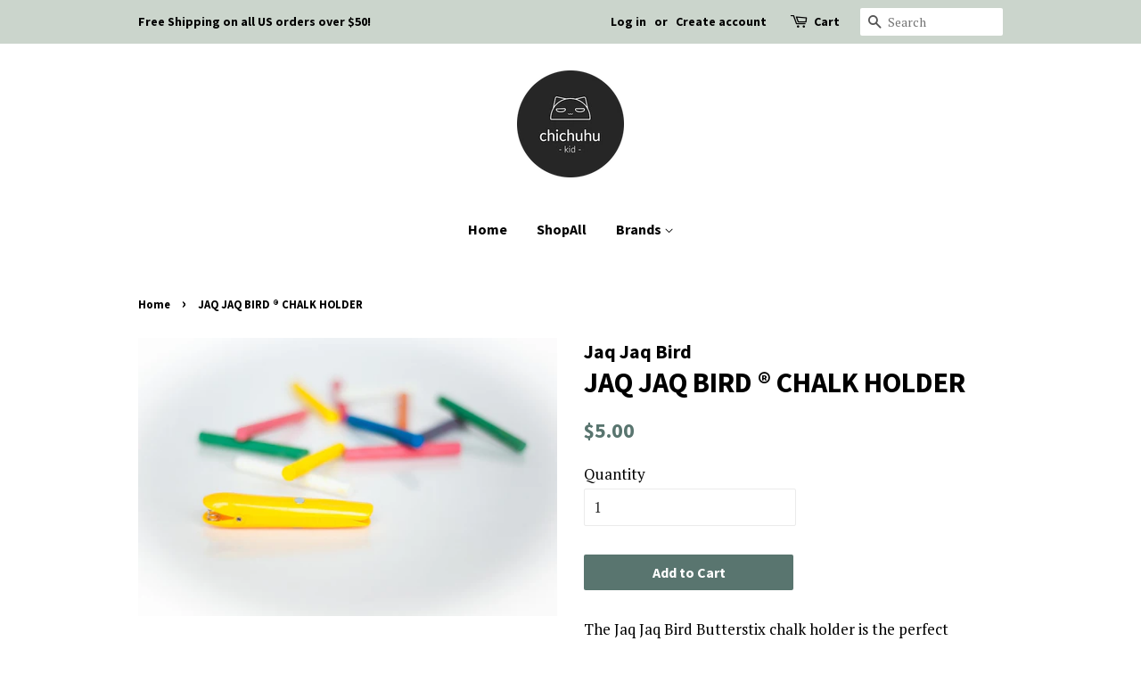

--- FILE ---
content_type: text/html; charset=utf-8
request_url: https://chichuhukid.com/products/jaq-jaq-bird-%C2%AE-chalk-holder
body_size: 16608
content:
<!doctype html>
<!--[if lt IE 7]><html class="no-js lt-ie9 lt-ie8 lt-ie7" lang="en"> <![endif]-->
<!--[if IE 7]><html class="no-js lt-ie9 lt-ie8" lang="en"> <![endif]-->
<!--[if IE 8]><html class="no-js lt-ie9" lang="en"> <![endif]-->
<!--[if IE 9 ]><html class="ie9 no-js"> <![endif]-->
<!--[if (gt IE 9)|!(IE)]><!--> <html class="no-js"> <!--<![endif]-->
<head>

  <!-- Basic page needs ================================================== -->
  <meta charset="utf-8">
  <meta http-equiv="X-UA-Compatible" content="IE=edge,chrome=1">

  

  <!-- Title and description ================================================== -->
  <title>
  JAQ JAQ BIRD ® CHALK HOLDER &ndash; CHICHUHUKID
  </title>

  
  <meta name="description" content="The Jaq Jaq Bird Butterstix chalk holder is the perfect partner for your ButterStix™. Our yellow chalk holder is safe for kids 3 &amp;amp; up. Magnetic feature so it’s easy to store on any magnetic wall. We are sorry: we cannot accept returns on used chalk or chalk products unless defective.  Available for US orders only.">
  

  <!-- Social meta ================================================== -->
  <!-- /snippets/social-meta-tags.liquid -->




<meta property="og:site_name" content="CHICHUHUKID">
<meta property="og:url" content="https://chichuhukid.com/products/jaq-jaq-bird-%c2%ae-chalk-holder">
<meta property="og:title" content="JAQ JAQ BIRD ® CHALK HOLDER">
<meta property="og:type" content="product">
<meta property="og:description" content="The Jaq Jaq Bird Butterstix chalk holder is the perfect partner for your ButterStix™. Our yellow chalk holder is safe for kids 3 &amp;amp; up. Magnetic feature so it’s easy to store on any magnetic wall. We are sorry: we cannot accept returns on used chalk or chalk products unless defective.  Available for US orders only.">

  <meta property="og:price:amount" content="5.00">
  <meta property="og:price:currency" content="USD">

<meta property="og:image" content="http://chichuhukid.com/cdn/shop/products/JAQ_JAQ_BIRD_CHALK_HOLDER_1_1200x1200.jpg?v=1513310434"><meta property="og:image" content="http://chichuhukid.com/cdn/shop/products/JAQ_JAQ_BIRD_CHALK_HOLDER_2_1200x1200.jpg?v=1513310436">
<meta property="og:image:secure_url" content="https://chichuhukid.com/cdn/shop/products/JAQ_JAQ_BIRD_CHALK_HOLDER_1_1200x1200.jpg?v=1513310434"><meta property="og:image:secure_url" content="https://chichuhukid.com/cdn/shop/products/JAQ_JAQ_BIRD_CHALK_HOLDER_2_1200x1200.jpg?v=1513310436">


<meta name="twitter:card" content="summary_large_image">
<meta name="twitter:title" content="JAQ JAQ BIRD ® CHALK HOLDER">
<meta name="twitter:description" content="The Jaq Jaq Bird Butterstix chalk holder is the perfect partner for your ButterStix™. Our yellow chalk holder is safe for kids 3 &amp;amp; up. Magnetic feature so it’s easy to store on any magnetic wall. We are sorry: we cannot accept returns on used chalk or chalk products unless defective.  Available for US orders only.">


  <!-- Helpers ================================================== -->
  <link rel="canonical" href="https://chichuhukid.com/products/jaq-jaq-bird-%c2%ae-chalk-holder">
  <meta name="viewport" content="width=device-width,initial-scale=1">
  <meta name="theme-color" content="#59756f">

  <!-- CSS ================================================== -->
  <link href="//chichuhukid.com/cdn/shop/t/4/assets/timber.scss.css?v=50764985940733267171761354201" rel="stylesheet" type="text/css" media="all" />
  <link href="//chichuhukid.com/cdn/shop/t/4/assets/theme.scss.css?v=13916068074493195331761354201" rel="stylesheet" type="text/css" media="all" />

  
  
  
  <link href="//fonts.googleapis.com/css?family=PT+Serif:400,700" rel="stylesheet" type="text/css" media="all" />


  
    
    
    <link href="//fonts.googleapis.com/css?family=Source+Sans+Pro:700" rel="stylesheet" type="text/css" media="all" />
  


  
    
    
    <link href="//fonts.googleapis.com/css?family=Source+Sans+Pro:700" rel="stylesheet" type="text/css" media="all" />
  



  <script>
    window.theme = window.theme || {};

    var theme = {
      strings: {
        zoomClose: "Close (Esc)",
        zoomPrev: "Previous (Left arrow key)",
        zoomNext: "Next (Right arrow key)",
        addressError: "Error looking up that address",
        addressNoResults: "No results for that address",
        addressQueryLimit: "You have exceeded the Google API usage limit. Consider upgrading to a \u003ca href=\"https:\/\/developers.google.com\/maps\/premium\/usage-limits\"\u003ePremium Plan\u003c\/a\u003e.",
        authError: "There was a problem authenticating your Google Maps API Key."
      },
      settings: {
        // Adding some settings to allow the editor to update correctly when they are changed
        themeBgImage: false,
        customBgImage: '',
        enableWideLayout: false,
        typeAccentTransform: false,
        typeAccentSpacing: false,
        baseFontSize: '17px',
        headerBaseFontSize: '32px',
        accentFontSize: '16px'
      },
      variables: {
        mediaQueryMedium: 'screen and (max-width: 768px)',
        bpSmall: false
      },
      moneyFormat: "${{amount}}"
    }

    document.documentElement.className = document.documentElement.className.replace('no-js', 'supports-js');
  </script>

  <!-- Header hook for plugins ================================================== -->
  <script>window.performance && window.performance.mark && window.performance.mark('shopify.content_for_header.start');</script><meta id="shopify-digital-wallet" name="shopify-digital-wallet" content="/25035468/digital_wallets/dialog">
<meta name="shopify-checkout-api-token" content="5e61455eb9bcd1f468fc3729aa322eb5">
<meta id="in-context-paypal-metadata" data-shop-id="25035468" data-venmo-supported="false" data-environment="production" data-locale="en_US" data-paypal-v4="true" data-currency="USD">
<link rel="alternate" type="application/json+oembed" href="https://chichuhukid.com/products/jaq-jaq-bird-%c2%ae-chalk-holder.oembed">
<script async="async" src="/checkouts/internal/preloads.js?locale=en-US"></script>
<link rel="preconnect" href="https://shop.app" crossorigin="anonymous">
<script async="async" src="https://shop.app/checkouts/internal/preloads.js?locale=en-US&shop_id=25035468" crossorigin="anonymous"></script>
<script id="apple-pay-shop-capabilities" type="application/json">{"shopId":25035468,"countryCode":"US","currencyCode":"USD","merchantCapabilities":["supports3DS"],"merchantId":"gid:\/\/shopify\/Shop\/25035468","merchantName":"CHICHUHUKID","requiredBillingContactFields":["postalAddress","email","phone"],"requiredShippingContactFields":["postalAddress","email","phone"],"shippingType":"shipping","supportedNetworks":["visa","masterCard","amex","discover","elo","jcb"],"total":{"type":"pending","label":"CHICHUHUKID","amount":"1.00"},"shopifyPaymentsEnabled":true,"supportsSubscriptions":true}</script>
<script id="shopify-features" type="application/json">{"accessToken":"5e61455eb9bcd1f468fc3729aa322eb5","betas":["rich-media-storefront-analytics"],"domain":"chichuhukid.com","predictiveSearch":true,"shopId":25035468,"locale":"en"}</script>
<script>var Shopify = Shopify || {};
Shopify.shop = "chichuhukid.myshopify.com";
Shopify.locale = "en";
Shopify.currency = {"active":"USD","rate":"1.0"};
Shopify.country = "US";
Shopify.theme = {"name":"Minimal","id":8010661923,"schema_name":"Minimal","schema_version":"3.10.1","theme_store_id":380,"role":"main"};
Shopify.theme.handle = "null";
Shopify.theme.style = {"id":null,"handle":null};
Shopify.cdnHost = "chichuhukid.com/cdn";
Shopify.routes = Shopify.routes || {};
Shopify.routes.root = "/";</script>
<script type="module">!function(o){(o.Shopify=o.Shopify||{}).modules=!0}(window);</script>
<script>!function(o){function n(){var o=[];function n(){o.push(Array.prototype.slice.apply(arguments))}return n.q=o,n}var t=o.Shopify=o.Shopify||{};t.loadFeatures=n(),t.autoloadFeatures=n()}(window);</script>
<script>
  window.ShopifyPay = window.ShopifyPay || {};
  window.ShopifyPay.apiHost = "shop.app\/pay";
  window.ShopifyPay.redirectState = null;
</script>
<script id="shop-js-analytics" type="application/json">{"pageType":"product"}</script>
<script defer="defer" async type="module" src="//chichuhukid.com/cdn/shopifycloud/shop-js/modules/v2/client.init-shop-cart-sync_CG-L-Qzi.en.esm.js"></script>
<script defer="defer" async type="module" src="//chichuhukid.com/cdn/shopifycloud/shop-js/modules/v2/chunk.common_B8yXDTDb.esm.js"></script>
<script type="module">
  await import("//chichuhukid.com/cdn/shopifycloud/shop-js/modules/v2/client.init-shop-cart-sync_CG-L-Qzi.en.esm.js");
await import("//chichuhukid.com/cdn/shopifycloud/shop-js/modules/v2/chunk.common_B8yXDTDb.esm.js");

  window.Shopify.SignInWithShop?.initShopCartSync?.({"fedCMEnabled":true,"windoidEnabled":true});

</script>
<script>
  window.Shopify = window.Shopify || {};
  if (!window.Shopify.featureAssets) window.Shopify.featureAssets = {};
  window.Shopify.featureAssets['shop-js'] = {"shop-cart-sync":["modules/v2/client.shop-cart-sync_C7TtgCZT.en.esm.js","modules/v2/chunk.common_B8yXDTDb.esm.js"],"shop-button":["modules/v2/client.shop-button_aOcg-RjH.en.esm.js","modules/v2/chunk.common_B8yXDTDb.esm.js"],"init-fed-cm":["modules/v2/client.init-fed-cm_DGh7x7ZX.en.esm.js","modules/v2/chunk.common_B8yXDTDb.esm.js"],"init-windoid":["modules/v2/client.init-windoid_C5PxDKWE.en.esm.js","modules/v2/chunk.common_B8yXDTDb.esm.js"],"init-shop-email-lookup-coordinator":["modules/v2/client.init-shop-email-lookup-coordinator_D-37GF_a.en.esm.js","modules/v2/chunk.common_B8yXDTDb.esm.js"],"shop-cash-offers":["modules/v2/client.shop-cash-offers_DkchToOx.en.esm.js","modules/v2/chunk.common_B8yXDTDb.esm.js","modules/v2/chunk.modal_dvVUSHam.esm.js"],"init-shop-cart-sync":["modules/v2/client.init-shop-cart-sync_CG-L-Qzi.en.esm.js","modules/v2/chunk.common_B8yXDTDb.esm.js"],"shop-toast-manager":["modules/v2/client.shop-toast-manager_BmSBWum3.en.esm.js","modules/v2/chunk.common_B8yXDTDb.esm.js"],"pay-button":["modules/v2/client.pay-button_Cw45D1uM.en.esm.js","modules/v2/chunk.common_B8yXDTDb.esm.js"],"avatar":["modules/v2/client.avatar_BTnouDA3.en.esm.js"],"shop-login-button":["modules/v2/client.shop-login-button_DrVPCwAQ.en.esm.js","modules/v2/chunk.common_B8yXDTDb.esm.js","modules/v2/chunk.modal_dvVUSHam.esm.js"],"init-customer-accounts":["modules/v2/client.init-customer-accounts_BNYsaOzg.en.esm.js","modules/v2/client.shop-login-button_DrVPCwAQ.en.esm.js","modules/v2/chunk.common_B8yXDTDb.esm.js","modules/v2/chunk.modal_dvVUSHam.esm.js"],"init-customer-accounts-sign-up":["modules/v2/client.init-customer-accounts-sign-up_pIEGEpjr.en.esm.js","modules/v2/client.shop-login-button_DrVPCwAQ.en.esm.js","modules/v2/chunk.common_B8yXDTDb.esm.js","modules/v2/chunk.modal_dvVUSHam.esm.js"],"init-shop-for-new-customer-accounts":["modules/v2/client.init-shop-for-new-customer-accounts_BIu2e6le.en.esm.js","modules/v2/client.shop-login-button_DrVPCwAQ.en.esm.js","modules/v2/chunk.common_B8yXDTDb.esm.js","modules/v2/chunk.modal_dvVUSHam.esm.js"],"shop-follow-button":["modules/v2/client.shop-follow-button_B6YY9G4U.en.esm.js","modules/v2/chunk.common_B8yXDTDb.esm.js","modules/v2/chunk.modal_dvVUSHam.esm.js"],"lead-capture":["modules/v2/client.lead-capture_o2hOda6W.en.esm.js","modules/v2/chunk.common_B8yXDTDb.esm.js","modules/v2/chunk.modal_dvVUSHam.esm.js"],"checkout-modal":["modules/v2/client.checkout-modal_NoX7b1qq.en.esm.js","modules/v2/chunk.common_B8yXDTDb.esm.js","modules/v2/chunk.modal_dvVUSHam.esm.js"],"shop-login":["modules/v2/client.shop-login_DA8-MZ-E.en.esm.js","modules/v2/chunk.common_B8yXDTDb.esm.js","modules/v2/chunk.modal_dvVUSHam.esm.js"],"payment-terms":["modules/v2/client.payment-terms_BFsudFhJ.en.esm.js","modules/v2/chunk.common_B8yXDTDb.esm.js","modules/v2/chunk.modal_dvVUSHam.esm.js"]};
</script>
<script>(function() {
  var isLoaded = false;
  function asyncLoad() {
    if (isLoaded) return;
    isLoaded = true;
    var urls = ["\/\/shopify.privy.com\/widget.js?shop=chichuhukid.myshopify.com","\/\/d1liekpayvooaz.cloudfront.net\/apps\/customizery\/customizery.js?shop=chichuhukid.myshopify.com"];
    for (var i = 0; i < urls.length; i++) {
      var s = document.createElement('script');
      s.type = 'text/javascript';
      s.async = true;
      s.src = urls[i];
      var x = document.getElementsByTagName('script')[0];
      x.parentNode.insertBefore(s, x);
    }
  };
  if(window.attachEvent) {
    window.attachEvent('onload', asyncLoad);
  } else {
    window.addEventListener('load', asyncLoad, false);
  }
})();</script>
<script id="__st">var __st={"a":25035468,"offset":-21600,"reqid":"6abe242b-1e2f-474e-9cc3-ff92fdb8e095-1767844453","pageurl":"chichuhukid.com\/products\/jaq-jaq-bird-%C2%AE-chalk-holder","u":"13223c72611e","p":"product","rtyp":"product","rid":455219937315};</script>
<script>window.ShopifyPaypalV4VisibilityTracking = true;</script>
<script id="captcha-bootstrap">!function(){'use strict';const t='contact',e='account',n='new_comment',o=[[t,t],['blogs',n],['comments',n],[t,'customer']],c=[[e,'customer_login'],[e,'guest_login'],[e,'recover_customer_password'],[e,'create_customer']],r=t=>t.map((([t,e])=>`form[action*='/${t}']:not([data-nocaptcha='true']) input[name='form_type'][value='${e}']`)).join(','),a=t=>()=>t?[...document.querySelectorAll(t)].map((t=>t.form)):[];function s(){const t=[...o],e=r(t);return a(e)}const i='password',u='form_key',d=['recaptcha-v3-token','g-recaptcha-response','h-captcha-response',i],f=()=>{try{return window.sessionStorage}catch{return}},m='__shopify_v',_=t=>t.elements[u];function p(t,e,n=!1){try{const o=window.sessionStorage,c=JSON.parse(o.getItem(e)),{data:r}=function(t){const{data:e,action:n}=t;return t[m]||n?{data:e,action:n}:{data:t,action:n}}(c);for(const[e,n]of Object.entries(r))t.elements[e]&&(t.elements[e].value=n);n&&o.removeItem(e)}catch(o){console.error('form repopulation failed',{error:o})}}const l='form_type',E='cptcha';function T(t){t.dataset[E]=!0}const w=window,h=w.document,L='Shopify',v='ce_forms',y='captcha';let A=!1;((t,e)=>{const n=(g='f06e6c50-85a8-45c8-87d0-21a2b65856fe',I='https://cdn.shopify.com/shopifycloud/storefront-forms-hcaptcha/ce_storefront_forms_captcha_hcaptcha.v1.5.2.iife.js',D={infoText:'Protected by hCaptcha',privacyText:'Privacy',termsText:'Terms'},(t,e,n)=>{const o=w[L][v],c=o.bindForm;if(c)return c(t,g,e,D).then(n);var r;o.q.push([[t,g,e,D],n]),r=I,A||(h.body.append(Object.assign(h.createElement('script'),{id:'captcha-provider',async:!0,src:r})),A=!0)});var g,I,D;w[L]=w[L]||{},w[L][v]=w[L][v]||{},w[L][v].q=[],w[L][y]=w[L][y]||{},w[L][y].protect=function(t,e){n(t,void 0,e),T(t)},Object.freeze(w[L][y]),function(t,e,n,w,h,L){const[v,y,A,g]=function(t,e,n){const i=e?o:[],u=t?c:[],d=[...i,...u],f=r(d),m=r(i),_=r(d.filter((([t,e])=>n.includes(e))));return[a(f),a(m),a(_),s()]}(w,h,L),I=t=>{const e=t.target;return e instanceof HTMLFormElement?e:e&&e.form},D=t=>v().includes(t);t.addEventListener('submit',(t=>{const e=I(t);if(!e)return;const n=D(e)&&!e.dataset.hcaptchaBound&&!e.dataset.recaptchaBound,o=_(e),c=g().includes(e)&&(!o||!o.value);(n||c)&&t.preventDefault(),c&&!n&&(function(t){try{if(!f())return;!function(t){const e=f();if(!e)return;const n=_(t);if(!n)return;const o=n.value;o&&e.removeItem(o)}(t);const e=Array.from(Array(32),(()=>Math.random().toString(36)[2])).join('');!function(t,e){_(t)||t.append(Object.assign(document.createElement('input'),{type:'hidden',name:u})),t.elements[u].value=e}(t,e),function(t,e){const n=f();if(!n)return;const o=[...t.querySelectorAll(`input[type='${i}']`)].map((({name:t})=>t)),c=[...d,...o],r={};for(const[a,s]of new FormData(t).entries())c.includes(a)||(r[a]=s);n.setItem(e,JSON.stringify({[m]:1,action:t.action,data:r}))}(t,e)}catch(e){console.error('failed to persist form',e)}}(e),e.submit())}));const S=(t,e)=>{t&&!t.dataset[E]&&(n(t,e.some((e=>e===t))),T(t))};for(const o of['focusin','change'])t.addEventListener(o,(t=>{const e=I(t);D(e)&&S(e,y())}));const B=e.get('form_key'),M=e.get(l),P=B&&M;t.addEventListener('DOMContentLoaded',(()=>{const t=y();if(P)for(const e of t)e.elements[l].value===M&&p(e,B);[...new Set([...A(),...v().filter((t=>'true'===t.dataset.shopifyCaptcha))])].forEach((e=>S(e,t)))}))}(h,new URLSearchParams(w.location.search),n,t,e,['guest_login'])})(!0,!0)}();</script>
<script integrity="sha256-4kQ18oKyAcykRKYeNunJcIwy7WH5gtpwJnB7kiuLZ1E=" data-source-attribution="shopify.loadfeatures" defer="defer" src="//chichuhukid.com/cdn/shopifycloud/storefront/assets/storefront/load_feature-a0a9edcb.js" crossorigin="anonymous"></script>
<script crossorigin="anonymous" defer="defer" src="//chichuhukid.com/cdn/shopifycloud/storefront/assets/shopify_pay/storefront-65b4c6d7.js?v=20250812"></script>
<script data-source-attribution="shopify.dynamic_checkout.dynamic.init">var Shopify=Shopify||{};Shopify.PaymentButton=Shopify.PaymentButton||{isStorefrontPortableWallets:!0,init:function(){window.Shopify.PaymentButton.init=function(){};var t=document.createElement("script");t.src="https://chichuhukid.com/cdn/shopifycloud/portable-wallets/latest/portable-wallets.en.js",t.type="module",document.head.appendChild(t)}};
</script>
<script data-source-attribution="shopify.dynamic_checkout.buyer_consent">
  function portableWalletsHideBuyerConsent(e){var t=document.getElementById("shopify-buyer-consent"),n=document.getElementById("shopify-subscription-policy-button");t&&n&&(t.classList.add("hidden"),t.setAttribute("aria-hidden","true"),n.removeEventListener("click",e))}function portableWalletsShowBuyerConsent(e){var t=document.getElementById("shopify-buyer-consent"),n=document.getElementById("shopify-subscription-policy-button");t&&n&&(t.classList.remove("hidden"),t.removeAttribute("aria-hidden"),n.addEventListener("click",e))}window.Shopify?.PaymentButton&&(window.Shopify.PaymentButton.hideBuyerConsent=portableWalletsHideBuyerConsent,window.Shopify.PaymentButton.showBuyerConsent=portableWalletsShowBuyerConsent);
</script>
<script data-source-attribution="shopify.dynamic_checkout.cart.bootstrap">document.addEventListener("DOMContentLoaded",(function(){function t(){return document.querySelector("shopify-accelerated-checkout-cart, shopify-accelerated-checkout")}if(t())Shopify.PaymentButton.init();else{new MutationObserver((function(e,n){t()&&(Shopify.PaymentButton.init(),n.disconnect())})).observe(document.body,{childList:!0,subtree:!0})}}));
</script>
<link id="shopify-accelerated-checkout-styles" rel="stylesheet" media="screen" href="https://chichuhukid.com/cdn/shopifycloud/portable-wallets/latest/accelerated-checkout-backwards-compat.css" crossorigin="anonymous">
<style id="shopify-accelerated-checkout-cart">
        #shopify-buyer-consent {
  margin-top: 1em;
  display: inline-block;
  width: 100%;
}

#shopify-buyer-consent.hidden {
  display: none;
}

#shopify-subscription-policy-button {
  background: none;
  border: none;
  padding: 0;
  text-decoration: underline;
  font-size: inherit;
  cursor: pointer;
}

#shopify-subscription-policy-button::before {
  box-shadow: none;
}

      </style>

<script>window.performance && window.performance.mark && window.performance.mark('shopify.content_for_header.end');</script>

  

<!--[if lt IE 9]>
<script src="//cdnjs.cloudflare.com/ajax/libs/html5shiv/3.7.2/html5shiv.min.js" type="text/javascript"></script>
<link href="//chichuhukid.com/cdn/shop/t/4/assets/respond-proxy.html" id="respond-proxy" rel="respond-proxy" />
<link href="//chichuhukid.com/search?q=43ca7b1bed527ae538fed03926c03358" id="respond-redirect" rel="respond-redirect" />
<script src="//chichuhukid.com/search?q=43ca7b1bed527ae538fed03926c03358" type="text/javascript"></script>
<![endif]-->


  <script src="//chichuhukid.com/cdn/shop/t/4/assets/jquery-2.2.3.min.js?v=58211863146907186831513267023" type="text/javascript"></script>

  <!--[if (gt IE 9)|!(IE)]><!--><script src="//chichuhukid.com/cdn/shop/t/4/assets/lazysizes.min.js?v=177476512571513845041513267023" async="async"></script><!--<![endif]-->
  <!--[if lte IE 9]><script src="//chichuhukid.com/cdn/shop/t/4/assets/lazysizes.min.js?v=177476512571513845041513267023"></script><![endif]-->

  
  

<link href="https://monorail-edge.shopifysvc.com" rel="dns-prefetch">
<script>(function(){if ("sendBeacon" in navigator && "performance" in window) {try {var session_token_from_headers = performance.getEntriesByType('navigation')[0].serverTiming.find(x => x.name == '_s').description;} catch {var session_token_from_headers = undefined;}var session_cookie_matches = document.cookie.match(/_shopify_s=([^;]*)/);var session_token_from_cookie = session_cookie_matches && session_cookie_matches.length === 2 ? session_cookie_matches[1] : "";var session_token = session_token_from_headers || session_token_from_cookie || "";function handle_abandonment_event(e) {var entries = performance.getEntries().filter(function(entry) {return /monorail-edge.shopifysvc.com/.test(entry.name);});if (!window.abandonment_tracked && entries.length === 0) {window.abandonment_tracked = true;var currentMs = Date.now();var navigation_start = performance.timing.navigationStart;var payload = {shop_id: 25035468,url: window.location.href,navigation_start,duration: currentMs - navigation_start,session_token,page_type: "product"};window.navigator.sendBeacon("https://monorail-edge.shopifysvc.com/v1/produce", JSON.stringify({schema_id: "online_store_buyer_site_abandonment/1.1",payload: payload,metadata: {event_created_at_ms: currentMs,event_sent_at_ms: currentMs}}));}}window.addEventListener('pagehide', handle_abandonment_event);}}());</script>
<script id="web-pixels-manager-setup">(function e(e,d,r,n,o){if(void 0===o&&(o={}),!Boolean(null===(a=null===(i=window.Shopify)||void 0===i?void 0:i.analytics)||void 0===a?void 0:a.replayQueue)){var i,a;window.Shopify=window.Shopify||{};var t=window.Shopify;t.analytics=t.analytics||{};var s=t.analytics;s.replayQueue=[],s.publish=function(e,d,r){return s.replayQueue.push([e,d,r]),!0};try{self.performance.mark("wpm:start")}catch(e){}var l=function(){var e={modern:/Edge?\/(1{2}[4-9]|1[2-9]\d|[2-9]\d{2}|\d{4,})\.\d+(\.\d+|)|Firefox\/(1{2}[4-9]|1[2-9]\d|[2-9]\d{2}|\d{4,})\.\d+(\.\d+|)|Chrom(ium|e)\/(9{2}|\d{3,})\.\d+(\.\d+|)|(Maci|X1{2}).+ Version\/(15\.\d+|(1[6-9]|[2-9]\d|\d{3,})\.\d+)([,.]\d+|)( \(\w+\)|)( Mobile\/\w+|) Safari\/|Chrome.+OPR\/(9{2}|\d{3,})\.\d+\.\d+|(CPU[ +]OS|iPhone[ +]OS|CPU[ +]iPhone|CPU IPhone OS|CPU iPad OS)[ +]+(15[._]\d+|(1[6-9]|[2-9]\d|\d{3,})[._]\d+)([._]\d+|)|Android:?[ /-](13[3-9]|1[4-9]\d|[2-9]\d{2}|\d{4,})(\.\d+|)(\.\d+|)|Android.+Firefox\/(13[5-9]|1[4-9]\d|[2-9]\d{2}|\d{4,})\.\d+(\.\d+|)|Android.+Chrom(ium|e)\/(13[3-9]|1[4-9]\d|[2-9]\d{2}|\d{4,})\.\d+(\.\d+|)|SamsungBrowser\/([2-9]\d|\d{3,})\.\d+/,legacy:/Edge?\/(1[6-9]|[2-9]\d|\d{3,})\.\d+(\.\d+|)|Firefox\/(5[4-9]|[6-9]\d|\d{3,})\.\d+(\.\d+|)|Chrom(ium|e)\/(5[1-9]|[6-9]\d|\d{3,})\.\d+(\.\d+|)([\d.]+$|.*Safari\/(?![\d.]+ Edge\/[\d.]+$))|(Maci|X1{2}).+ Version\/(10\.\d+|(1[1-9]|[2-9]\d|\d{3,})\.\d+)([,.]\d+|)( \(\w+\)|)( Mobile\/\w+|) Safari\/|Chrome.+OPR\/(3[89]|[4-9]\d|\d{3,})\.\d+\.\d+|(CPU[ +]OS|iPhone[ +]OS|CPU[ +]iPhone|CPU IPhone OS|CPU iPad OS)[ +]+(10[._]\d+|(1[1-9]|[2-9]\d|\d{3,})[._]\d+)([._]\d+|)|Android:?[ /-](13[3-9]|1[4-9]\d|[2-9]\d{2}|\d{4,})(\.\d+|)(\.\d+|)|Mobile Safari.+OPR\/([89]\d|\d{3,})\.\d+\.\d+|Android.+Firefox\/(13[5-9]|1[4-9]\d|[2-9]\d{2}|\d{4,})\.\d+(\.\d+|)|Android.+Chrom(ium|e)\/(13[3-9]|1[4-9]\d|[2-9]\d{2}|\d{4,})\.\d+(\.\d+|)|Android.+(UC? ?Browser|UCWEB|U3)[ /]?(15\.([5-9]|\d{2,})|(1[6-9]|[2-9]\d|\d{3,})\.\d+)\.\d+|SamsungBrowser\/(5\.\d+|([6-9]|\d{2,})\.\d+)|Android.+MQ{2}Browser\/(14(\.(9|\d{2,})|)|(1[5-9]|[2-9]\d|\d{3,})(\.\d+|))(\.\d+|)|K[Aa][Ii]OS\/(3\.\d+|([4-9]|\d{2,})\.\d+)(\.\d+|)/},d=e.modern,r=e.legacy,n=navigator.userAgent;return n.match(d)?"modern":n.match(r)?"legacy":"unknown"}(),u="modern"===l?"modern":"legacy",c=(null!=n?n:{modern:"",legacy:""})[u],f=function(e){return[e.baseUrl,"/wpm","/b",e.hashVersion,"modern"===e.buildTarget?"m":"l",".js"].join("")}({baseUrl:d,hashVersion:r,buildTarget:u}),m=function(e){var d=e.version,r=e.bundleTarget,n=e.surface,o=e.pageUrl,i=e.monorailEndpoint;return{emit:function(e){var a=e.status,t=e.errorMsg,s=(new Date).getTime(),l=JSON.stringify({metadata:{event_sent_at_ms:s},events:[{schema_id:"web_pixels_manager_load/3.1",payload:{version:d,bundle_target:r,page_url:o,status:a,surface:n,error_msg:t},metadata:{event_created_at_ms:s}}]});if(!i)return console&&console.warn&&console.warn("[Web Pixels Manager] No Monorail endpoint provided, skipping logging."),!1;try{return self.navigator.sendBeacon.bind(self.navigator)(i,l)}catch(e){}var u=new XMLHttpRequest;try{return u.open("POST",i,!0),u.setRequestHeader("Content-Type","text/plain"),u.send(l),!0}catch(e){return console&&console.warn&&console.warn("[Web Pixels Manager] Got an unhandled error while logging to Monorail."),!1}}}}({version:r,bundleTarget:l,surface:e.surface,pageUrl:self.location.href,monorailEndpoint:e.monorailEndpoint});try{o.browserTarget=l,function(e){var d=e.src,r=e.async,n=void 0===r||r,o=e.onload,i=e.onerror,a=e.sri,t=e.scriptDataAttributes,s=void 0===t?{}:t,l=document.createElement("script"),u=document.querySelector("head"),c=document.querySelector("body");if(l.async=n,l.src=d,a&&(l.integrity=a,l.crossOrigin="anonymous"),s)for(var f in s)if(Object.prototype.hasOwnProperty.call(s,f))try{l.dataset[f]=s[f]}catch(e){}if(o&&l.addEventListener("load",o),i&&l.addEventListener("error",i),u)u.appendChild(l);else{if(!c)throw new Error("Did not find a head or body element to append the script");c.appendChild(l)}}({src:f,async:!0,onload:function(){if(!function(){var e,d;return Boolean(null===(d=null===(e=window.Shopify)||void 0===e?void 0:e.analytics)||void 0===d?void 0:d.initialized)}()){var d=window.webPixelsManager.init(e)||void 0;if(d){var r=window.Shopify.analytics;r.replayQueue.forEach((function(e){var r=e[0],n=e[1],o=e[2];d.publishCustomEvent(r,n,o)})),r.replayQueue=[],r.publish=d.publishCustomEvent,r.visitor=d.visitor,r.initialized=!0}}},onerror:function(){return m.emit({status:"failed",errorMsg:"".concat(f," has failed to load")})},sri:function(e){var d=/^sha384-[A-Za-z0-9+/=]+$/;return"string"==typeof e&&d.test(e)}(c)?c:"",scriptDataAttributes:o}),m.emit({status:"loading"})}catch(e){m.emit({status:"failed",errorMsg:(null==e?void 0:e.message)||"Unknown error"})}}})({shopId: 25035468,storefrontBaseUrl: "https://chichuhukid.com",extensionsBaseUrl: "https://extensions.shopifycdn.com/cdn/shopifycloud/web-pixels-manager",monorailEndpoint: "https://monorail-edge.shopifysvc.com/unstable/produce_batch",surface: "storefront-renderer",enabledBetaFlags: ["2dca8a86","a0d5f9d2"],webPixelsConfigList: [{"id":"2256830746","configuration":"{\"pixelCode\":\"D5FDO9JC77U6I4BD3850\"}","eventPayloadVersion":"v1","runtimeContext":"STRICT","scriptVersion":"22e92c2ad45662f435e4801458fb78cc","type":"APP","apiClientId":4383523,"privacyPurposes":["ANALYTICS","MARKETING","SALE_OF_DATA"],"dataSharingAdjustments":{"protectedCustomerApprovalScopes":[]}},{"id":"144572698","eventPayloadVersion":"v1","runtimeContext":"LAX","scriptVersion":"1","type":"CUSTOM","privacyPurposes":["ANALYTICS"],"name":"Google Analytics tag (migrated)"},{"id":"shopify-app-pixel","configuration":"{}","eventPayloadVersion":"v1","runtimeContext":"STRICT","scriptVersion":"0450","apiClientId":"shopify-pixel","type":"APP","privacyPurposes":["ANALYTICS","MARKETING"]},{"id":"shopify-custom-pixel","eventPayloadVersion":"v1","runtimeContext":"LAX","scriptVersion":"0450","apiClientId":"shopify-pixel","type":"CUSTOM","privacyPurposes":["ANALYTICS","MARKETING"]}],isMerchantRequest: false,initData: {"shop":{"name":"CHICHUHUKID","paymentSettings":{"currencyCode":"USD"},"myshopifyDomain":"chichuhukid.myshopify.com","countryCode":"US","storefrontUrl":"https:\/\/chichuhukid.com"},"customer":null,"cart":null,"checkout":null,"productVariants":[{"price":{"amount":5.0,"currencyCode":"USD"},"product":{"title":"JAQ JAQ BIRD ® CHALK HOLDER","vendor":"Jaq Jaq Bird","id":"455219937315","untranslatedTitle":"JAQ JAQ BIRD ® CHALK HOLDER","url":"\/products\/jaq-jaq-bird-%C2%AE-chalk-holder","type":"Toys"},"id":"5982433968163","image":{"src":"\/\/chichuhukid.com\/cdn\/shop\/products\/JAQ_JAQ_BIRD_CHALK_HOLDER_1.jpg?v=1513310434"},"sku":"JB20170004","title":"Default Title","untranslatedTitle":"Default Title"}],"purchasingCompany":null},},"https://chichuhukid.com/cdn","7cecd0b6w90c54c6cpe92089d5m57a67346",{"modern":"","legacy":""},{"shopId":"25035468","storefrontBaseUrl":"https:\/\/chichuhukid.com","extensionBaseUrl":"https:\/\/extensions.shopifycdn.com\/cdn\/shopifycloud\/web-pixels-manager","surface":"storefront-renderer","enabledBetaFlags":"[\"2dca8a86\", \"a0d5f9d2\"]","isMerchantRequest":"false","hashVersion":"7cecd0b6w90c54c6cpe92089d5m57a67346","publish":"custom","events":"[[\"page_viewed\",{}],[\"product_viewed\",{\"productVariant\":{\"price\":{\"amount\":5.0,\"currencyCode\":\"USD\"},\"product\":{\"title\":\"JAQ JAQ BIRD ® CHALK HOLDER\",\"vendor\":\"Jaq Jaq Bird\",\"id\":\"455219937315\",\"untranslatedTitle\":\"JAQ JAQ BIRD ® CHALK HOLDER\",\"url\":\"\/products\/jaq-jaq-bird-%C2%AE-chalk-holder\",\"type\":\"Toys\"},\"id\":\"5982433968163\",\"image\":{\"src\":\"\/\/chichuhukid.com\/cdn\/shop\/products\/JAQ_JAQ_BIRD_CHALK_HOLDER_1.jpg?v=1513310434\"},\"sku\":\"JB20170004\",\"title\":\"Default Title\",\"untranslatedTitle\":\"Default Title\"}}]]"});</script><script>
  window.ShopifyAnalytics = window.ShopifyAnalytics || {};
  window.ShopifyAnalytics.meta = window.ShopifyAnalytics.meta || {};
  window.ShopifyAnalytics.meta.currency = 'USD';
  var meta = {"product":{"id":455219937315,"gid":"gid:\/\/shopify\/Product\/455219937315","vendor":"Jaq Jaq Bird","type":"Toys","handle":"jaq-jaq-bird-®-chalk-holder","variants":[{"id":5982433968163,"price":500,"name":"JAQ JAQ BIRD ® CHALK HOLDER","public_title":null,"sku":"JB20170004"}],"remote":false},"page":{"pageType":"product","resourceType":"product","resourceId":455219937315,"requestId":"6abe242b-1e2f-474e-9cc3-ff92fdb8e095-1767844453"}};
  for (var attr in meta) {
    window.ShopifyAnalytics.meta[attr] = meta[attr];
  }
</script>
<script class="analytics">
  (function () {
    var customDocumentWrite = function(content) {
      var jquery = null;

      if (window.jQuery) {
        jquery = window.jQuery;
      } else if (window.Checkout && window.Checkout.$) {
        jquery = window.Checkout.$;
      }

      if (jquery) {
        jquery('body').append(content);
      }
    };

    var hasLoggedConversion = function(token) {
      if (token) {
        return document.cookie.indexOf('loggedConversion=' + token) !== -1;
      }
      return false;
    }

    var setCookieIfConversion = function(token) {
      if (token) {
        var twoMonthsFromNow = new Date(Date.now());
        twoMonthsFromNow.setMonth(twoMonthsFromNow.getMonth() + 2);

        document.cookie = 'loggedConversion=' + token + '; expires=' + twoMonthsFromNow;
      }
    }

    var trekkie = window.ShopifyAnalytics.lib = window.trekkie = window.trekkie || [];
    if (trekkie.integrations) {
      return;
    }
    trekkie.methods = [
      'identify',
      'page',
      'ready',
      'track',
      'trackForm',
      'trackLink'
    ];
    trekkie.factory = function(method) {
      return function() {
        var args = Array.prototype.slice.call(arguments);
        args.unshift(method);
        trekkie.push(args);
        return trekkie;
      };
    };
    for (var i = 0; i < trekkie.methods.length; i++) {
      var key = trekkie.methods[i];
      trekkie[key] = trekkie.factory(key);
    }
    trekkie.load = function(config) {
      trekkie.config = config || {};
      trekkie.config.initialDocumentCookie = document.cookie;
      var first = document.getElementsByTagName('script')[0];
      var script = document.createElement('script');
      script.type = 'text/javascript';
      script.onerror = function(e) {
        var scriptFallback = document.createElement('script');
        scriptFallback.type = 'text/javascript';
        scriptFallback.onerror = function(error) {
                var Monorail = {
      produce: function produce(monorailDomain, schemaId, payload) {
        var currentMs = new Date().getTime();
        var event = {
          schema_id: schemaId,
          payload: payload,
          metadata: {
            event_created_at_ms: currentMs,
            event_sent_at_ms: currentMs
          }
        };
        return Monorail.sendRequest("https://" + monorailDomain + "/v1/produce", JSON.stringify(event));
      },
      sendRequest: function sendRequest(endpointUrl, payload) {
        // Try the sendBeacon API
        if (window && window.navigator && typeof window.navigator.sendBeacon === 'function' && typeof window.Blob === 'function' && !Monorail.isIos12()) {
          var blobData = new window.Blob([payload], {
            type: 'text/plain'
          });

          if (window.navigator.sendBeacon(endpointUrl, blobData)) {
            return true;
          } // sendBeacon was not successful

        } // XHR beacon

        var xhr = new XMLHttpRequest();

        try {
          xhr.open('POST', endpointUrl);
          xhr.setRequestHeader('Content-Type', 'text/plain');
          xhr.send(payload);
        } catch (e) {
          console.log(e);
        }

        return false;
      },
      isIos12: function isIos12() {
        return window.navigator.userAgent.lastIndexOf('iPhone; CPU iPhone OS 12_') !== -1 || window.navigator.userAgent.lastIndexOf('iPad; CPU OS 12_') !== -1;
      }
    };
    Monorail.produce('monorail-edge.shopifysvc.com',
      'trekkie_storefront_load_errors/1.1',
      {shop_id: 25035468,
      theme_id: 8010661923,
      app_name: "storefront",
      context_url: window.location.href,
      source_url: "//chichuhukid.com/cdn/s/trekkie.storefront.f147c1e4d549b37a06778fe065e689864aedea98.min.js"});

        };
        scriptFallback.async = true;
        scriptFallback.src = '//chichuhukid.com/cdn/s/trekkie.storefront.f147c1e4d549b37a06778fe065e689864aedea98.min.js';
        first.parentNode.insertBefore(scriptFallback, first);
      };
      script.async = true;
      script.src = '//chichuhukid.com/cdn/s/trekkie.storefront.f147c1e4d549b37a06778fe065e689864aedea98.min.js';
      first.parentNode.insertBefore(script, first);
    };
    trekkie.load(
      {"Trekkie":{"appName":"storefront","development":false,"defaultAttributes":{"shopId":25035468,"isMerchantRequest":null,"themeId":8010661923,"themeCityHash":"7684163186565497312","contentLanguage":"en","currency":"USD","eventMetadataId":"8ed3f9f8-8dac-491e-a6b7-a4a7b78bd1a8"},"isServerSideCookieWritingEnabled":true,"monorailRegion":"shop_domain","enabledBetaFlags":["65f19447"]},"Session Attribution":{},"S2S":{"facebookCapiEnabled":false,"source":"trekkie-storefront-renderer","apiClientId":580111}}
    );

    var loaded = false;
    trekkie.ready(function() {
      if (loaded) return;
      loaded = true;

      window.ShopifyAnalytics.lib = window.trekkie;

      var originalDocumentWrite = document.write;
      document.write = customDocumentWrite;
      try { window.ShopifyAnalytics.merchantGoogleAnalytics.call(this); } catch(error) {};
      document.write = originalDocumentWrite;

      window.ShopifyAnalytics.lib.page(null,{"pageType":"product","resourceType":"product","resourceId":455219937315,"requestId":"6abe242b-1e2f-474e-9cc3-ff92fdb8e095-1767844453","shopifyEmitted":true});

      var match = window.location.pathname.match(/checkouts\/(.+)\/(thank_you|post_purchase)/)
      var token = match? match[1]: undefined;
      if (!hasLoggedConversion(token)) {
        setCookieIfConversion(token);
        window.ShopifyAnalytics.lib.track("Viewed Product",{"currency":"USD","variantId":5982433968163,"productId":455219937315,"productGid":"gid:\/\/shopify\/Product\/455219937315","name":"JAQ JAQ BIRD ® CHALK HOLDER","price":"5.00","sku":"JB20170004","brand":"Jaq Jaq Bird","variant":null,"category":"Toys","nonInteraction":true,"remote":false},undefined,undefined,{"shopifyEmitted":true});
      window.ShopifyAnalytics.lib.track("monorail:\/\/trekkie_storefront_viewed_product\/1.1",{"currency":"USD","variantId":5982433968163,"productId":455219937315,"productGid":"gid:\/\/shopify\/Product\/455219937315","name":"JAQ JAQ BIRD ® CHALK HOLDER","price":"5.00","sku":"JB20170004","brand":"Jaq Jaq Bird","variant":null,"category":"Toys","nonInteraction":true,"remote":false,"referer":"https:\/\/chichuhukid.com\/products\/jaq-jaq-bird-%C2%AE-chalk-holder"});
      }
    });


        var eventsListenerScript = document.createElement('script');
        eventsListenerScript.async = true;
        eventsListenerScript.src = "//chichuhukid.com/cdn/shopifycloud/storefront/assets/shop_events_listener-3da45d37.js";
        document.getElementsByTagName('head')[0].appendChild(eventsListenerScript);

})();</script>
  <script>
  if (!window.ga || (window.ga && typeof window.ga !== 'function')) {
    window.ga = function ga() {
      (window.ga.q = window.ga.q || []).push(arguments);
      if (window.Shopify && window.Shopify.analytics && typeof window.Shopify.analytics.publish === 'function') {
        window.Shopify.analytics.publish("ga_stub_called", {}, {sendTo: "google_osp_migration"});
      }
      console.error("Shopify's Google Analytics stub called with:", Array.from(arguments), "\nSee https://help.shopify.com/manual/promoting-marketing/pixels/pixel-migration#google for more information.");
    };
    if (window.Shopify && window.Shopify.analytics && typeof window.Shopify.analytics.publish === 'function') {
      window.Shopify.analytics.publish("ga_stub_initialized", {}, {sendTo: "google_osp_migration"});
    }
  }
</script>
<script
  defer
  src="https://chichuhukid.com/cdn/shopifycloud/perf-kit/shopify-perf-kit-3.0.0.min.js"
  data-application="storefront-renderer"
  data-shop-id="25035468"
  data-render-region="gcp-us-central1"
  data-page-type="product"
  data-theme-instance-id="8010661923"
  data-theme-name="Minimal"
  data-theme-version="3.10.1"
  data-monorail-region="shop_domain"
  data-resource-timing-sampling-rate="10"
  data-shs="true"
  data-shs-beacon="true"
  data-shs-export-with-fetch="true"
  data-shs-logs-sample-rate="1"
  data-shs-beacon-endpoint="https://chichuhukid.com/api/collect"
></script>
</head>

<body id="jaq-jaq-bird-®-chalk-holder" class="template-product" >

  <div id="shopify-section-header" class="shopify-section"><style>
  .logo__image-wrapper {
    max-width: 120px;
  }
  /*================= If logo is above navigation ================== */
  
    .site-nav {
      
      margin-top: 30px;
    }

    
      .logo__image-wrapper {
        margin: 0 auto;
      }
    
  

  /*============ If logo is on the same line as navigation ============ */
  


  
</style>

<div data-section-id="header" data-section-type="header-section">
  <div class="header-bar">
    <div class="wrapper medium-down--hide">
      <div class="post-large--display-table">

        
          <div class="header-bar__left post-large--display-table-cell">

            

            

            
              <div class="header-bar__module header-bar__message">
                
                  Free Shipping on all US orders over $50!
                
              </div>
            

          </div>
        

        <div class="header-bar__right post-large--display-table-cell">

          
            <ul class="header-bar__module header-bar__module--list">
              
                <li>
                  <a href="https://chichuhukid.com/customer_authentication/redirect?locale=en&amp;region_country=US" id="customer_login_link">Log in</a>
                </li>
                <li>or</li>
                <li>
                  <a href="https://shopify.com/25035468/account?locale=en" id="customer_register_link">Create account</a>
                </li>
              
            </ul>
          

          <div class="header-bar__module">
            <span class="header-bar__sep" aria-hidden="true"></span>
            <a href="/cart" class="cart-page-link">
              <span class="icon icon-cart header-bar__cart-icon" aria-hidden="true"></span>
            </a>
          </div>

          <div class="header-bar__module">
            <a href="/cart" class="cart-page-link">
              Cart
              <span class="cart-count header-bar__cart-count hidden-count">0</span>
            </a>
          </div>

          
            
              <div class="header-bar__module header-bar__search">
                


  <form action="/search" method="get" class="header-bar__search-form clearfix" role="search">
    
    <button type="submit" class="btn icon-fallback-text header-bar__search-submit">
      <span class="icon icon-search" aria-hidden="true"></span>
      <span class="fallback-text">Search</span>
    </button>
    <input type="search" name="q" value="" aria-label="Search" class="header-bar__search-input" placeholder="Search">
  </form>


              </div>
            
          

        </div>
      </div>
    </div>

    <div class="wrapper post-large--hide announcement-bar--mobile">
      
        
          <span>Free Shipping on all US orders over $50!</span>
        
      
    </div>

    <div class="wrapper post-large--hide">
      
        <button type="button" class="mobile-nav-trigger" id="MobileNavTrigger" data-menu-state="close">
          <span class="icon icon-hamburger" aria-hidden="true"></span>
          Menu
        </button>
      
      <a href="/cart" class="cart-page-link mobile-cart-page-link">
        <span class="icon icon-cart header-bar__cart-icon" aria-hidden="true"></span>
        Cart <span class="cart-count hidden-count">0</span>
      </a>
    </div>
    <ul id="MobileNav" class="mobile-nav post-large--hide">
  
  
  
  <li class="mobile-nav__link" aria-haspopup="true">
    
      <a href="/" class="mobile-nav">
        Home
      </a>
    
  </li>
  
  
  <li class="mobile-nav__link" aria-haspopup="true">
    
      <a href="/collections/all" class="mobile-nav">
        ShopAll
      </a>
    
  </li>
  
  
  <li class="mobile-nav__link" aria-haspopup="true">
    
      <a href="/collections" class="mobile-nav__sublist-trigger">
        Brands
        <span class="icon-fallback-text mobile-nav__sublist-expand">
  <span class="icon icon-plus" aria-hidden="true"></span>
  <span class="fallback-text">+</span>
</span>
<span class="icon-fallback-text mobile-nav__sublist-contract">
  <span class="icon icon-minus" aria-hidden="true"></span>
  <span class="fallback-text">-</span>
</span>

      </a>
      <ul class="mobile-nav__sublist">  
        
          <li class="mobile-nav__sublist-link">
            <a href="/collections/tiny-cottons">Tiny Cottons</a>
          </li>
        
          <li class="mobile-nav__sublist-link">
            <a href="/collections/iloveplum">iLovePlum</a>
          </li>
        
          <li class="mobile-nav__sublist-link">
            <a href="/collections/wolf-rita">Wolf & Rita</a>
          </li>
        
          <li class="mobile-nav__sublist-link">
            <a href="/collections/monbento">Monbento</a>
          </li>
        
          <li class="mobile-nav__sublist-link">
            <a href="/collections/hux-baby-1">Huxbaby</a>
          </li>
        
          <li class="mobile-nav__sublist-link">
            <a href="/collections/red-caribou">Red Caribou</a>
          </li>
        
          <li class="mobile-nav__sublist-link">
            <a href="/collections/little-alien-kids">Little Alien Kids</a>
          </li>
        
          <li class="mobile-nav__sublist-link">
            <a href="/collections/allblu">AllBlu</a>
          </li>
        
          <li class="mobile-nav__sublist-link">
            <a href="/collections/wooly-organic">Wooly Organic</a>
          </li>
        
          <li class="mobile-nav__sublist-link">
            <a href="/collections/organic-zoo">Organic Zoo</a>
          </li>
        
          <li class="mobile-nav__sublist-link">
            <a href="/collections/kinder-folk">Kinder Folk</a>
          </li>
        
          <li class="mobile-nav__sublist-link">
            <a href="/collections/petite-hailey">Petite Hailey</a>
          </li>
        
          <li class="mobile-nav__sublist-link">
            <a href="/collections/pocopato">Pocopato</a>
          </li>
        
          <li class="mobile-nav__sublist-link">
            <a href="/collections/tiny-rain-kids">Tiny Rain Kids</a>
          </li>
        
          <li class="mobile-nav__sublist-link">
            <a href="/collections/djeco">Djeco</a>
          </li>
        
          <li class="mobile-nav__sublist-link">
            <a href="/collections/jaq-jaq-bird">Jaq Jaq Bird</a>
          </li>
        
          <li class="mobile-nav__sublist-link">
            <a href="/collections/sticky-lemon">Sticky Lemons</a>
          </li>
        
      </ul>
    
  </li>
  

  
    
      <li class="mobile-nav__link">
        <a href="https://chichuhukid.com/customer_authentication/redirect?locale=en&amp;region_country=US" id="customer_login_link">Log in</a>
      </li>
      <li class="mobile-nav__link">
        <a href="https://shopify.com/25035468/account?locale=en" id="customer_register_link">Create account</a>
      </li>
    
  
  
  <li class="mobile-nav__link">
    
      <div class="header-bar__module header-bar__search">
        


  <form action="/search" method="get" class="header-bar__search-form clearfix" role="search">
    
    <button type="submit" class="btn icon-fallback-text header-bar__search-submit">
      <span class="icon icon-search" aria-hidden="true"></span>
      <span class="fallback-text">Search</span>
    </button>
    <input type="search" name="q" value="" aria-label="Search" class="header-bar__search-input" placeholder="Search">
  </form>


      </div>
    
  </li>
  
</ul>

  </div>

  <header class="site-header" role="banner">
    <div class="wrapper">

      
        <div class="grid--full">
          <div class="grid__item">
            
              <div class="h1 site-header__logo" itemscope itemtype="http://schema.org/Organization">
            
              
                <noscript>
                  
                  <div class="logo__image-wrapper">
                    <img src="//chichuhukid.com/cdn/shop/files/LOGO_ChichuhuKid_120x.png?v=1613676579" alt="CHICHUHUKID" />
                  </div>
                </noscript>
                <div class="logo__image-wrapper supports-js">
                  <a href="/" itemprop="url" style="padding-top:100.0%;">
                    
                    <img class="logo__image lazyload"
                         src="//chichuhukid.com/cdn/shop/files/LOGO_ChichuhuKid_300x300.png?v=1613676579"
                         data-src="//chichuhukid.com/cdn/shop/files/LOGO_ChichuhuKid_{width}x.png?v=1613676579"
                         data-widths="[120, 180, 360, 540, 720, 900, 1080, 1296, 1512, 1728, 1944, 2048]"
                         data-aspectratio="1.0"
                         data-sizes="auto"
                         alt="CHICHUHUKID"
                         itemprop="logo">
                  </a>
                </div>
              
            
              </div>
            
          </div>
        </div>
        <div class="grid--full medium-down--hide">
          <div class="grid__item">
            
<ul class="site-nav" role="navigation" id="AccessibleNav">
  
    
    
    
      <li >
        <a href="/" class="site-nav__link">Home</a>
      </li>
    
  
    
    
    
      <li >
        <a href="/collections/all" class="site-nav__link">ShopAll</a>
      </li>
    
  
    
    
    
      <li class="site-nav--has-dropdown" aria-haspopup="true">
        <a href="/collections" class="site-nav__link">
          Brands
          <span class="icon-fallback-text">
            <span class="icon icon-arrow-down" aria-hidden="true"></span>
          </span>
        </a>
        <ul class="site-nav__dropdown">
          
            <li>
              <a href="/collections/tiny-cottons" class="site-nav__link">Tiny Cottons</a>
            </li>
          
            <li>
              <a href="/collections/iloveplum" class="site-nav__link">iLovePlum</a>
            </li>
          
            <li>
              <a href="/collections/wolf-rita" class="site-nav__link">Wolf &amp; Rita</a>
            </li>
          
            <li>
              <a href="/collections/monbento" class="site-nav__link">Monbento</a>
            </li>
          
            <li>
              <a href="/collections/hux-baby-1" class="site-nav__link">Huxbaby</a>
            </li>
          
            <li>
              <a href="/collections/red-caribou" class="site-nav__link">Red Caribou</a>
            </li>
          
            <li>
              <a href="/collections/little-alien-kids" class="site-nav__link">Little Alien Kids</a>
            </li>
          
            <li>
              <a href="/collections/allblu" class="site-nav__link">AllBlu</a>
            </li>
          
            <li>
              <a href="/collections/wooly-organic" class="site-nav__link">Wooly Organic</a>
            </li>
          
            <li>
              <a href="/collections/organic-zoo" class="site-nav__link">Organic Zoo</a>
            </li>
          
            <li>
              <a href="/collections/kinder-folk" class="site-nav__link">Kinder Folk</a>
            </li>
          
            <li>
              <a href="/collections/petite-hailey" class="site-nav__link">Petite Hailey</a>
            </li>
          
            <li>
              <a href="/collections/pocopato" class="site-nav__link">Pocopato</a>
            </li>
          
            <li>
              <a href="/collections/tiny-rain-kids" class="site-nav__link">Tiny Rain Kids</a>
            </li>
          
            <li>
              <a href="/collections/djeco" class="site-nav__link">Djeco</a>
            </li>
          
            <li>
              <a href="/collections/jaq-jaq-bird" class="site-nav__link">Jaq Jaq Bird</a>
            </li>
          
            <li>
              <a href="/collections/sticky-lemon" class="site-nav__link">Sticky Lemons</a>
            </li>
          
        </ul>
      </li>
    
  
</ul>

          </div>
        </div>
      

    </div>
  </header>
</div>

</div>

  <main class="wrapper main-content" role="main">
    <div class="grid">
        <div class="grid__item">
          

<div id="shopify-section-product-template" class="shopify-section"><div itemscope itemtype="http://schema.org/Product" id="ProductSection" data-section-id="product-template" data-section-type="product-template" data-image-zoom-type="zoom-in" data-related-enabled="true" data-show-extra-tab="false" data-extra-tab-content="brandpage" data-enable-history-state="true">

  

  
    <style>
      @media screen and (min-width: 769px){
        .single-option-selector {
          
          min-width: 50%;
          
        }
      }
    </style>
  

  <meta itemprop="url" content="https://chichuhukid.com/products/jaq-jaq-bird-%C2%AE-chalk-holder">
  <meta itemprop="image" content="//chichuhukid.com/cdn/shop/products/JAQ_JAQ_BIRD_CHALK_HOLDER_1_grande.jpg?v=1513310434">

  <div class="section-header section-header--breadcrumb">
    

<nav class="breadcrumb" role="navigation" aria-label="breadcrumbs">
  <a href="/" title="Back to the frontpage">Home</a>

  

    
    <span aria-hidden="true" class="breadcrumb__sep">&rsaquo;</span>
    <span>JAQ JAQ BIRD ® CHALK HOLDER</span>

  
</nav>


  </div>

  <div class="product-single">
    <div class="grid product-single__hero">
      <div class="grid__item post-large--one-half">

        

          <div class="product-single__photos">
            

            
              
              
<style>
  

  #ProductImage-1510975176739 {
    max-width: 700px;
    max-height: 465.9824046920822px;
  }
  #ProductImageWrapper-1510975176739 {
    max-width: 700px;
  }
</style>


              <div id="ProductImageWrapper-1510975176739" class="product-single__image-wrapper supports-js" data-image-id="1510975176739">
                <div style="padding-top:66.56891495601174%;">
                  <img id="ProductImage-1510975176739"
                       class="product-single__image lazyload"
                       src="//chichuhukid.com/cdn/shop/products/JAQ_JAQ_BIRD_CHALK_HOLDER_1_300x300.jpg?v=1513310434"
                       data-src="//chichuhukid.com/cdn/shop/products/JAQ_JAQ_BIRD_CHALK_HOLDER_1_{width}x.jpg?v=1513310434"
                       data-widths="[180, 370, 540, 740, 900, 1080, 1296, 1512, 1728, 2048]"
                       data-aspectratio="1.502202643171806"
                       data-sizes="auto"
                        data-zoom="//chichuhukid.com/cdn/shop/products/JAQ_JAQ_BIRD_CHALK_HOLDER_1_1024x1024@2x.jpg?v=1513310434"
                       alt="JAQ JAQ BIRD ® CHALK HOLDER - NO DUST CHALK">
                </div>
              </div>
            
              
              
<style>
  

  #ProductImage-1510975209507 {
    max-width: 700px;
    max-height: 467.578125px;
  }
  #ProductImageWrapper-1510975209507 {
    max-width: 700px;
  }
</style>


              <div id="ProductImageWrapper-1510975209507" class="product-single__image-wrapper supports-js hide" data-image-id="1510975209507">
                <div style="padding-top:66.796875%;">
                  <img id="ProductImage-1510975209507"
                       class="product-single__image lazyload lazypreload"
                       
                       data-src="//chichuhukid.com/cdn/shop/products/JAQ_JAQ_BIRD_CHALK_HOLDER_2_{width}x.jpg?v=1513310436"
                       data-widths="[180, 370, 540, 740, 900, 1080, 1296, 1512, 1728, 2048]"
                       data-aspectratio="1.4970760233918128"
                       data-sizes="auto"
                        data-zoom="//chichuhukid.com/cdn/shop/products/JAQ_JAQ_BIRD_CHALK_HOLDER_2_1024x1024@2x.jpg?v=1513310436"
                       alt="JAQ JAQ BIRD ® CHALK HOLDER - NO DUST CHALK">
                </div>
              </div>
            

            <noscript>
              <img src="//chichuhukid.com/cdn/shop/products/JAQ_JAQ_BIRD_CHALK_HOLDER_1_1024x1024@2x.jpg?v=1513310434" alt="JAQ JAQ BIRD ® CHALK HOLDER - NO DUST CHALK">
            </noscript>
          </div>

          

            <ul class="product-single__thumbnails grid-uniform" id="ProductThumbs">
              
                <li class="grid__item wide--one-quarter large--one-third medium-down--one-third">
                  <a data-image-id="1510975176739" href="//chichuhukid.com/cdn/shop/products/JAQ_JAQ_BIRD_CHALK_HOLDER_1_1024x1024.jpg?v=1513310434" class="product-single__thumbnail">
                    <img src="//chichuhukid.com/cdn/shop/products/JAQ_JAQ_BIRD_CHALK_HOLDER_1_grande.jpg?v=1513310434" alt="JAQ JAQ BIRD ® CHALK HOLDER - NO DUST CHALK">
                  </a>
                </li>
              
                <li class="grid__item wide--one-quarter large--one-third medium-down--one-third">
                  <a data-image-id="1510975209507" href="//chichuhukid.com/cdn/shop/products/JAQ_JAQ_BIRD_CHALK_HOLDER_2_1024x1024.jpg?v=1513310436" class="product-single__thumbnail">
                    <img src="//chichuhukid.com/cdn/shop/products/JAQ_JAQ_BIRD_CHALK_HOLDER_2_grande.jpg?v=1513310436" alt="JAQ JAQ BIRD ® CHALK HOLDER - NO DUST CHALK">
                  </a>
                </li>
              
            </ul>

          

        

        

      </div>
      <div class="grid__item post-large--one-half">
        
          <span class="h3" itemprop="brand">Jaq Jaq Bird</span>
        
        <h1 itemprop="name">JAQ JAQ BIRD ® CHALK HOLDER</h1>

        <div itemprop="offers" itemscope itemtype="http://schema.org/Offer">
          

          <meta itemprop="priceCurrency" content="USD">
          <link itemprop="availability" href="http://schema.org/InStock">

          <div class="product-single__prices">    
            <span id="PriceA11y" class="visually-hidden">Regular price</span>
            <span id="ProductPrice" class="product-single__price" itemprop="price" content="5.0">
              $5.00
            </span>

            
              <span id="ComparePriceA11y" class="visually-hidden" aria-hidden="true">Sale price</span>
              <s id="ComparePrice" class="product-single__sale-price hide">
                $0.00
              </s>
            
          </div>

          <form action="/cart/add" method="post" enctype="multipart/form-data" id="AddToCartForm">
            <select name="id" id="ProductSelect-product-template" class="product-single__variants">
              
                

                  <option  selected="selected"  data-sku="JB20170004" value="5982433968163">Default Title - $5.00 USD</option>

                
              
            </select>

            <div class="product-single__quantity">
              <label for="Quantity">Quantity</label>
              <input type="number" id="Quantity" name="quantity" value="1" min="1" class="quantity-selector">
            </div>

            <button type="submit" name="add" id="AddToCart" class="btn btn--wide">
              <span id="AddToCartText">Add to Cart</span>
            </button>
          </form>

          
            <div class="product-description rte" itemprop="description">
              <meta charset="utf-8">
<div class="product-excerpt">
<p>The Jaq Jaq Bird Butterstix chalk holder is the perfect partner for your <span style="color: #000000;"><strong><a href="http://www.jaqjaqbird.com/collections/butterstix" style="color: #000000; text-decoration: underline;">ButterStix™</a>.</strong></span> Our yellow chalk holder is safe for kids 3 &amp; up. Magnetic feature so it’s easy to store on any magnetic wall.</p>
<p>We are sorry: we cannot accept returns on used chalk or chalk products unless defective. </p>
<p>Available for US orders only.</p>
</div>
            </div>
          

          
            <hr class="hr--clear hr--small">
            <h2 class="h4">Share this Product</h2>
            



<div class="social-sharing normal" data-permalink="https://chichuhukid.com/products/jaq-jaq-bird-%C2%AE-chalk-holder">

  
    <a target="_blank" href="//www.facebook.com/sharer.php?u=https://chichuhukid.com/products/jaq-jaq-bird-%C2%AE-chalk-holder" class="share-facebook" title="Share on Facebook">
      <span class="icon icon-facebook" aria-hidden="true"></span>
      <span class="share-title" aria-hidden="true">Share</span>
      <span class="visually-hidden">Share on Facebook</span>
    </a>
  

  
    <a target="_blank" href="//twitter.com/share?text=JAQ%20JAQ%20BIRD%20%C2%AE%20CHALK%20HOLDER&amp;url=https://chichuhukid.com/products/jaq-jaq-bird-%C2%AE-chalk-holder" class="share-twitter" title="Tweet on Twitter">
      <span class="icon icon-twitter" aria-hidden="true"></span>
      <span class="share-title" aria-hidden="true">Tweet</span>
      <span class="visually-hidden">Tweet on Twitter</span>
    </a>
  

  

    
      <a target="_blank" href="//pinterest.com/pin/create/button/?url=https://chichuhukid.com/products/jaq-jaq-bird-%C2%AE-chalk-holder&amp;media=http://chichuhukid.com/cdn/shop/products/JAQ_JAQ_BIRD_CHALK_HOLDER_1_1024x1024.jpg?v=1513310434&amp;description=JAQ%20JAQ%20BIRD%20%C2%AE%20CHALK%20HOLDER" class="share-pinterest" title="Pin on Pinterest">
        <span class="icon icon-pinterest" aria-hidden="true"></span>
        <span class="share-title" aria-hidden="true">Pin it</span>
        <span class="visually-hidden">Pin on Pinterest</span>
      </a>
    

  

</div>

          
        </div>

      </div>
    </div>
  </div>

  
    





  <hr class="hr--clear hr--small">
  <div class="section-header section-header--medium">
    <h2 class="h4" class="section-header__title">More from this collection</h2>
  </div>
  <div class="grid-uniform grid-link__container">
    
    
    
      
        
          

          <div class="grid__item post-large--one-quarter medium--one-quarter small--one-half">
            











<div class="">
  <a href="/collections/jaq-jaq-bird/products/jaq-jaq-bird-%C2%AE-doodle-it-go-chalk-book" class="grid-link text-center">
    <span class="grid-link__image grid-link__image--product">
      
      
      <span class="grid-link__image-centered">
        
          
            
            
<style>
  

  #ProductImage-1510929530915 {
    max-width: 300px;
    max-height: 270.4326923076923px;
  }
  #ProductImageWrapper-1510929530915 {
    max-width: 300px;
  }
</style>

            <div id="ProductImageWrapper-1510929530915" class="product__img-wrapper supports-js">
              <div style="padding-top:90.14423076923077%;">
                <img id="ProductImage-1510929530915"
                     class="product__img lazyload"
                     src="//chichuhukid.com/cdn/shop/products/jaqjaqBirtDoodle_icecream_300x300.jpeg?v=1513309085"
                     data-src="//chichuhukid.com/cdn/shop/products/jaqjaqBirtDoodle_icecream_{width}x.jpeg?v=1513309085"
                     data-widths="[150, 220, 360, 470, 600, 750, 940, 1080, 1296, 1512, 1728, 2048]"
                     data-aspectratio="1.1093333333333333"
                     data-sizes="auto"
                     alt="jaqjaqBirtDoodle_ice cream">
              </div>
            </div>
          
          <noscript>
            <img src="//chichuhukid.com/cdn/shop/products/jaqjaqBirtDoodle_icecream_large.jpeg?v=1513309085" alt="jaqjaqBirtDoodle_ice cream" class="product__img">
          </noscript>
        
      </span>
    </span>
    <p class="grid-link__title">JAQ JAQ BIRD ® DOODLE IT &amp; GO CHALK BOOK</p>
    
    
      <p class="grid-link__meta">
        
        
        
          
            <span class="visually-hidden">Regular price</span>
          
          $25.00
        
      </p>
    
  </a>
</div>

          </div>
        
      
    
      
        
          

          <div class="grid__item post-large--one-quarter medium--one-quarter small--one-half">
            











<div class="">
  <a href="/collections/jaq-jaq-bird/products/jaq-jaq-bird-%C2%AE-color-it-go-chalk-book" class="grid-link text-center">
    <span class="grid-link__image grid-link__image--product">
      
      
      <span class="grid-link__image-centered">
        
          
            
            
<style>
  

  #ProductImage-1510945423395 {
    max-width: 300px;
    max-height: 199.8046875px;
  }
  #ProductImageWrapper-1510945423395 {
    max-width: 300px;
  }
</style>

            <div id="ProductImageWrapper-1510945423395" class="product__img-wrapper supports-js">
              <div style="padding-top:66.6015625%;">
                <img id="ProductImage-1510945423395"
                     class="product__img lazyload"
                     src="//chichuhukid.com/cdn/shop/products/Jaqjaq_ARTIST-monet_300x300.jpg?v=1513309546"
                     data-src="//chichuhukid.com/cdn/shop/products/Jaqjaq_ARTIST-monet_{width}x.jpg?v=1513309546"
                     data-widths="[150, 220, 360, 470, 600, 750, 940, 1080, 1296, 1512, 1728, 2048]"
                     data-aspectratio="1.501466275659824"
                     data-sizes="auto"
                     alt="Jaqjaq_ARTIST-monet">
              </div>
            </div>
          
          <noscript>
            <img src="//chichuhukid.com/cdn/shop/products/Jaqjaq_ARTIST-monet_large.jpg?v=1513309546" alt="Jaqjaq_ARTIST-monet" class="product__img">
          </noscript>
        
      </span>
    </span>
    <p class="grid-link__title">JAQ JAQ BIRD ® COLOR IT &amp; GO CHALK BOOK</p>
    
    
      <p class="grid-link__meta">
        
        
        
          
            <span class="visually-hidden">Regular price</span>
          
          $26.00
        
      </p>
    
  </a>
</div>

          </div>
        
      
    
      
        
          

          <div class="grid__item post-large--one-quarter medium--one-quarter small--one-half">
            











<div class=" sold-out">
  <a href="/collections/jaq-jaq-bird/products/jaq-jaq-bird-%C2%AE-chalk-board-table-runner" class="grid-link text-center">
    <span class="grid-link__image grid-link__image--product">
      
      
      <span class="grid-link__image-centered">
        
          
            
            
<style>
  

  #ProductImage-1510955515939 {
    max-width: 300px;
    max-height: 192.79999999999998px;
  }
  #ProductImageWrapper-1510955515939 {
    max-width: 300px;
  }
</style>

            <div id="ProductImageWrapper-1510955515939" class="product__img-wrapper supports-js">
              <div style="padding-top:64.26666666666667%;">
                <img id="ProductImage-1510955515939"
                     class="product__img lazyload"
                     src="//chichuhukid.com/cdn/shop/products/JAQ_JAQ_BIRD_CHALK_BOARD_TABLE_RUNNER_REUSABLE_1_300x300.jpg?v=1513309894"
                     data-src="//chichuhukid.com/cdn/shop/products/JAQ_JAQ_BIRD_CHALK_BOARD_TABLE_RUNNER_REUSABLE_1_{width}x.jpg?v=1513309894"
                     data-widths="[150, 220, 360, 470, 600, 750, 940, 1080, 1296, 1512, 1728, 2048]"
                     data-aspectratio="1.5560165975103735"
                     data-sizes="auto"
                     alt="JAQ JAQ BIRD ® CHALK BOARD TABLE RUNNER REUSABLE">
              </div>
            </div>
          
          <noscript>
            <img src="//chichuhukid.com/cdn/shop/products/JAQ_JAQ_BIRD_CHALK_BOARD_TABLE_RUNNER_REUSABLE_1_large.jpg?v=1513309894" alt="JAQ JAQ BIRD ® CHALK BOARD TABLE RUNNER REUSABLE" class="product__img">
          </noscript>
        
      </span>
    </span>
    <p class="grid-link__title">JAQ JAQ BIRD ® CHALK BOARD TABLE RUNNER</p>
    
    
      <p class="grid-link__meta">
        
        
        
          
            <span class="visually-hidden">Regular price</span>
          
          $32.00
        
      </p>
    
  </a>
</div>

          </div>
        
      
    
      
        
      
    
  </div>


  

</div>


  <script type="application/json" id="ProductJson-product-template">
    {"id":455219937315,"title":"JAQ JAQ BIRD ® CHALK HOLDER","handle":"jaq-jaq-bird-®-chalk-holder","description":"\u003cmeta charset=\"utf-8\"\u003e\n\u003cdiv class=\"product-excerpt\"\u003e\n\u003cp\u003eThe Jaq Jaq Bird Butterstix chalk holder is the perfect partner for your \u003cspan style=\"color: #000000;\"\u003e\u003cstrong\u003e\u003ca href=\"http:\/\/www.jaqjaqbird.com\/collections\/butterstix\" style=\"color: #000000; text-decoration: underline;\"\u003eButterStix™\u003c\/a\u003e.\u003c\/strong\u003e\u003c\/span\u003e Our yellow chalk holder is safe for kids 3 \u0026amp; up. Magnetic feature so it’s easy to store on any magnetic wall.\u003c\/p\u003e\n\u003cp\u003eWe are sorry: we cannot accept returns on used chalk or chalk products unless defective. \u003c\/p\u003e\n\u003cp\u003eAvailable for US orders only.\u003c\/p\u003e\n\u003c\/div\u003e","published_at":"2017-12-14T21:57:43-06:00","created_at":"2017-12-14T22:00:33-06:00","vendor":"Jaq Jaq Bird","type":"Toys","tags":["art","Drawing","Toys"],"price":500,"price_min":500,"price_max":500,"available":true,"price_varies":false,"compare_at_price":null,"compare_at_price_min":0,"compare_at_price_max":0,"compare_at_price_varies":false,"variants":[{"id":5982433968163,"title":"Default Title","option1":"Default Title","option2":null,"option3":null,"sku":"JB20170004","requires_shipping":true,"taxable":true,"featured_image":null,"available":true,"name":"JAQ JAQ BIRD ® CHALK HOLDER","public_title":null,"options":["Default Title"],"price":500,"weight":1,"compare_at_price":null,"inventory_quantity":10,"inventory_management":"shopify","inventory_policy":"deny","barcode":"","requires_selling_plan":false,"selling_plan_allocations":[]}],"images":["\/\/chichuhukid.com\/cdn\/shop\/products\/JAQ_JAQ_BIRD_CHALK_HOLDER_1.jpg?v=1513310434","\/\/chichuhukid.com\/cdn\/shop\/products\/JAQ_JAQ_BIRD_CHALK_HOLDER_2.jpg?v=1513310436"],"featured_image":"\/\/chichuhukid.com\/cdn\/shop\/products\/JAQ_JAQ_BIRD_CHALK_HOLDER_1.jpg?v=1513310434","options":["Title"],"media":[{"alt":"JAQ JAQ BIRD ® CHALK HOLDER - NO DUST CHALK","id":813129302051,"position":1,"preview_image":{"aspect_ratio":1.502,"height":681,"width":1023,"src":"\/\/chichuhukid.com\/cdn\/shop\/products\/JAQ_JAQ_BIRD_CHALK_HOLDER_1.jpg?v=1513310434"},"aspect_ratio":1.502,"height":681,"media_type":"image","src":"\/\/chichuhukid.com\/cdn\/shop\/products\/JAQ_JAQ_BIRD_CHALK_HOLDER_1.jpg?v=1513310434","width":1023},{"alt":"JAQ JAQ BIRD ® CHALK HOLDER - NO DUST CHALK","id":813129400355,"position":2,"preview_image":{"aspect_ratio":1.497,"height":684,"width":1024,"src":"\/\/chichuhukid.com\/cdn\/shop\/products\/JAQ_JAQ_BIRD_CHALK_HOLDER_2.jpg?v=1513310436"},"aspect_ratio":1.497,"height":684,"media_type":"image","src":"\/\/chichuhukid.com\/cdn\/shop\/products\/JAQ_JAQ_BIRD_CHALK_HOLDER_2.jpg?v=1513310436","width":1024}],"requires_selling_plan":false,"selling_plan_groups":[],"content":"\u003cmeta charset=\"utf-8\"\u003e\n\u003cdiv class=\"product-excerpt\"\u003e\n\u003cp\u003eThe Jaq Jaq Bird Butterstix chalk holder is the perfect partner for your \u003cspan style=\"color: #000000;\"\u003e\u003cstrong\u003e\u003ca href=\"http:\/\/www.jaqjaqbird.com\/collections\/butterstix\" style=\"color: #000000; text-decoration: underline;\"\u003eButterStix™\u003c\/a\u003e.\u003c\/strong\u003e\u003c\/span\u003e Our yellow chalk holder is safe for kids 3 \u0026amp; up. Magnetic feature so it’s easy to store on any magnetic wall.\u003c\/p\u003e\n\u003cp\u003eWe are sorry: we cannot accept returns on used chalk or chalk products unless defective. \u003c\/p\u003e\n\u003cp\u003eAvailable for US orders only.\u003c\/p\u003e\n\u003c\/div\u003e"}
  </script>



</div>

<script>
  // Override default values of shop.strings for each template.
  // Alternate product templates can change values of
  // add to cart button, sold out, and unavailable states here.
  theme.productStrings = {
    addToCart: "Add to Cart",
    soldOut: "Sold Out",
    unavailable: "Unavailable"
  }
</script>

        </div>
    </div>
  </main>

  <div id="shopify-section-footer" class="shopify-section"><footer class="site-footer small--text-center" role="contentinfo">

<div class="wrapper">

  <div class="grid-uniform">

    

    

    
      
          <div class="grid__item post-large--one-quarter medium--one-half site-footer__links">
            <h3 class="h4"><a href="/blogs/news">Latest News</a></h3>
            
            <p class="h5"><a href="" title=""></a></p>
            
            
              <p></p>
            
          </div>

        
    
      
          <div class="grid__item post-large--one-quarter medium--one-half">
            
            <h3 class="h4">Links</h3>
            
            <ul class="site-footer__links">
              
                <li><a href="/pages/shipping">Shipping</a></li>
              
                <li><a href="/pages/return-and-exchange-policy">Return or Exchange Policy</a></li>
              
                <li><a href="/search">Search</a></li>
              
            </ul>
          </div>

        
    
      
          <div class="grid__item post-large--one-quarter medium--one-half">
            <h3 class="h4">Follow Us</h3>
              
              <ul class="inline-list social-icons">
  
  
    <li>
      <a class="icon-fallback-text" href="https://www.facebook.com/chichuhukid/" title="CHICHUHUKID on Facebook">
        <span class="icon icon-facebook" aria-hidden="true"></span>
        <span class="fallback-text">Facebook</span>
      </a>
    </li>
  
  
  
  
    <li>
      <a class="icon-fallback-text" href="https://www.instagram.com/chichuhukid/" title="CHICHUHUKID on Instagram">
        <span class="icon icon-instagram" aria-hidden="true"></span>
        <span class="fallback-text">Instagram</span>
      </a>
    </li>
  
  
  
  
  
  
  
</ul>

          </div>

        
    
      
          <div class="grid__item post-large--one-quarter medium--one-half">
            <h3 class="h4">Newsletter</h3>
            <p>Sign up for the latest news, offers and styles</p>
            <div class="form-vertical small--hide">
  <form method="post" action="/contact#contact_form" id="contact_form" accept-charset="UTF-8" class="contact-form"><input type="hidden" name="form_type" value="customer" /><input type="hidden" name="utf8" value="✓" />
    
    
      <input type="hidden" name="contact[tags]" value="newsletter">
      <input type="email" value="" placeholder="Your email" name="contact[email]" id="Email" class="input-group-field" aria-label="Your email" autocorrect="off" autocapitalize="off">
      <input type="submit" class="btn" name="subscribe" id="subscribe" value="Subscribe">
    
  </form>
</div>
<div class="form-vertical post-large--hide large--hide medium--hide">
  <form method="post" action="/contact#contact_form" id="contact_form" accept-charset="UTF-8" class="contact-form"><input type="hidden" name="form_type" value="customer" /><input type="hidden" name="utf8" value="✓" />
    
    
      <input type="hidden" name="contact[tags]" value="newsletter">
      <div class="input-group">
        <input type="email" value="" placeholder="Your email" name="contact[email]" id="Email" class="input-group-field" aria-label="Your email" autocorrect="off" autocapitalize="off">
        <span class="input-group-btn">
          <button type="submit" class="btn" name="commit" id="subscribe">Subscribe</button>
        </span>
      </div>
    
  </form>
</div>

          </div>

      
    
  </div>

  <hr class="hr--small hr--clear">

  <div class="grid">
    <div class="grid__item text-center">
      <p class="site-footer__links">Copyright &copy; 2026, <a href="/" title="">CHICHUHUKID</a>. <a target="_blank" rel="nofollow" href="https://www.shopify.com?utm_campaign=poweredby&amp;utm_medium=shopify&amp;utm_source=onlinestore">Powered by Shopify</a></p>
    </div>
  </div>

  
    
    <div class="grid">
      <div class="grid__item text-center">
        
        <ul class="inline-list payment-icons">
          
            
          
            
              <li>
                <span class="icon-fallback-text">
                  <span class="icon icon-american_express" aria-hidden="true"></span>
                  <span class="fallback-text">american express</span>
                </span>
              </li>
            
          
            
              <li>
                <span class="icon-fallback-text">
                  <span class="icon icon-apple_pay" aria-hidden="true"></span>
                  <span class="fallback-text">apple pay</span>
                </span>
              </li>
            
          
            
              <li>
                <span class="icon-fallback-text">
                  <span class="icon icon-diners_club" aria-hidden="true"></span>
                  <span class="fallback-text">diners club</span>
                </span>
              </li>
            
          
            
              <li>
                <span class="icon-fallback-text">
                  <span class="icon icon-discover" aria-hidden="true"></span>
                  <span class="fallback-text">discover</span>
                </span>
              </li>
            
          
            
          
            
              <li>
                <span class="icon-fallback-text">
                  <span class="icon icon-master" aria-hidden="true"></span>
                  <span class="fallback-text">master</span>
                </span>
              </li>
            
          
            
              <li>
                <span class="icon-fallback-text">
                  <span class="icon icon-paypal" aria-hidden="true"></span>
                  <span class="fallback-text">paypal</span>
                </span>
              </li>
            
          
            
          
            
              <li>
                <span class="icon-fallback-text">
                  <span class="icon icon-visa" aria-hidden="true"></span>
                  <span class="fallback-text">visa</span>
                </span>
              </li>
            
          
        </ul>
      </div>
    </div>
    
  
</div>

</footer>


</div>

  
    <script src="//chichuhukid.com/cdn/shopifycloud/storefront/assets/themes_support/option_selection-b017cd28.js" type="text/javascript"></script>
  

  <script src="//chichuhukid.com/cdn/shop/t/4/assets/theme.js?v=16330005914469380541515935421" type="text/javascript"></script>

</body>
</html>
